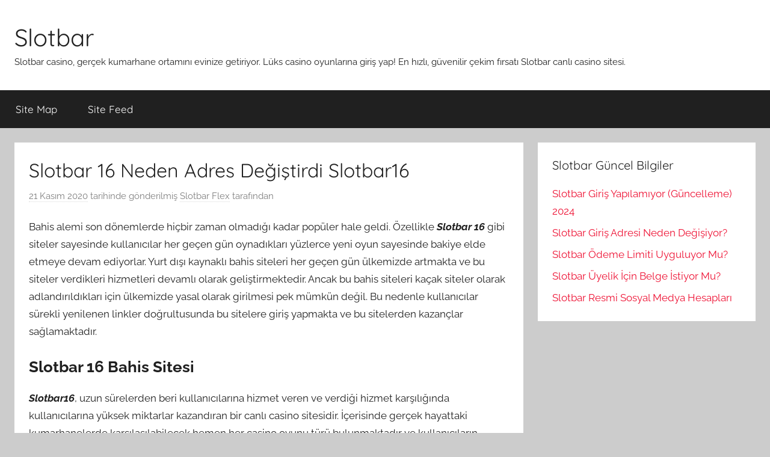

--- FILE ---
content_type: text/html; charset=UTF-8
request_url: https://slotbarflex.com/slotbar-16-slotbar16-giris-adresi/
body_size: 8411
content:
<!DOCTYPE html>
<html lang="tr" prefix="og: https://ogp.me/ns#">
<head>
<meta charset="UTF-8">
<meta name="viewport" content="width=device-width, initial-scale=1">
<link rel="profile" href="https://gmpg.org/xfn/11">
<style>img:is([sizes="auto" i], [sizes^="auto," i]) { contain-intrinsic-size: 3000px 1500px }</style>
<!-- Rank Math&#039;a Göre Arama Motoru Optimizasyonu - https://rankmath.com/ -->
<title>Slotbar 16 Neden Adres Değiştirdi Slotbar16 |</title>
<meta name="description" content="Bahis alemi son dönemlerde hiçbir zaman olmadığı kadar popüler hale geldi. Özellikle Slotbar 16 gibi siteler sayesinde kullanıcılar her geçen gün oynadıkları"/>
<meta name="robots" content="follow, index, max-snippet:-1, max-video-preview:-1, max-image-preview:large"/>
<link rel="canonical" href="https://slotbarflex.com/slotbar-16-slotbar16-giris-adresi/" />
<meta property="og:locale" content="tr_TR" />
<meta property="og:type" content="article" />
<meta property="og:title" content="Slotbar 16 Neden Adres Değiştirdi Slotbar16 |" />
<meta property="og:description" content="Bahis alemi son dönemlerde hiçbir zaman olmadığı kadar popüler hale geldi. Özellikle Slotbar 16 gibi siteler sayesinde kullanıcılar her geçen gün oynadıkları" />
<meta property="og:url" content="https://slotbarflex.com/slotbar-16-slotbar16-giris-adresi/" />
<meta property="og:site_name" content="Slotbar" />
<meta property="article:tag" content="Slotbar Güncel Adres" />
<meta property="article:section" content="Slotbar Hakkında" />
<meta property="og:updated_time" content="2020-11-21T20:00:23+03:00" />
<meta property="article:published_time" content="2020-11-21T20:00:21+03:00" />
<meta property="article:modified_time" content="2020-11-21T20:00:23+03:00" />
<meta name="twitter:card" content="summary_large_image" />
<meta name="twitter:title" content="Slotbar 16 Neden Adres Değiştirdi Slotbar16 |" />
<meta name="twitter:description" content="Bahis alemi son dönemlerde hiçbir zaman olmadığı kadar popüler hale geldi. Özellikle Slotbar 16 gibi siteler sayesinde kullanıcılar her geçen gün oynadıkları" />
<meta name="twitter:label1" content="Yazan" />
<meta name="twitter:data1" content="Slotbar Flex" />
<meta name="twitter:label2" content="Okuma süresi" />
<meta name="twitter:data2" content="1 dakika" />
<script type="application/ld+json" class="rank-math-schema">{"@context":"https://schema.org","@graph":[{"@type":["Person","Organization"],"@id":"https://slotbarflex.com/#person","name":"Slotbar Flex","logo":{"@type":"ImageObject","@id":"https://slotbarflex.com/#logo","url":"https://slotbarflex.com/wp-content/uploads/2020/11/slotbar-mobil-logo.png","contentUrl":"https://slotbarflex.com/wp-content/uploads/2020/11/slotbar-mobil-logo.png","caption":"Slotbar Flex","inLanguage":"tr","width":"120","height":"90"},"image":{"@type":"ImageObject","@id":"https://slotbarflex.com/#logo","url":"https://slotbarflex.com/wp-content/uploads/2020/11/slotbar-mobil-logo.png","contentUrl":"https://slotbarflex.com/wp-content/uploads/2020/11/slotbar-mobil-logo.png","caption":"Slotbar Flex","inLanguage":"tr","width":"120","height":"90"}},{"@type":"WebSite","@id":"https://slotbarflex.com/#website","url":"https://slotbarflex.com","name":"Slotbar Flex","publisher":{"@id":"https://slotbarflex.com/#person"},"inLanguage":"tr"},{"@type":"WebPage","@id":"https://slotbarflex.com/slotbar-16-slotbar16-giris-adresi/#webpage","url":"https://slotbarflex.com/slotbar-16-slotbar16-giris-adresi/","name":"Slotbar 16 Neden Adres De\u011fi\u015ftirdi Slotbar16 |","datePublished":"2020-11-21T20:00:21+03:00","dateModified":"2020-11-21T20:00:23+03:00","isPartOf":{"@id":"https://slotbarflex.com/#website"},"inLanguage":"tr"},{"@type":"Person","@id":"https://slotbarflex.com/author/slotbarflexseo/","name":"Slotbar Flex","url":"https://slotbarflex.com/author/slotbarflexseo/","image":{"@type":"ImageObject","@id":"https://secure.gravatar.com/avatar/d3d4b67e2f8c2a0c60cd6a128c8d55f3e57eca69d5e393a5797776d14753670f?s=96&amp;d=mm&amp;r=g","url":"https://secure.gravatar.com/avatar/d3d4b67e2f8c2a0c60cd6a128c8d55f3e57eca69d5e393a5797776d14753670f?s=96&amp;d=mm&amp;r=g","caption":"Slotbar Flex","inLanguage":"tr"},"sameAs":["https://slotbarflex.com"]},{"@type":"BlogPosting","headline":"Slotbar 16 Neden Adres De\u011fi\u015ftirdi Slotbar16 |","datePublished":"2020-11-21T20:00:21+03:00","dateModified":"2020-11-21T20:00:23+03:00","articleSection":"Slotbar Hakk\u0131nda","author":{"@id":"https://slotbarflex.com/author/slotbarflexseo/","name":"Slotbar Flex"},"publisher":{"@id":"https://slotbarflex.com/#person"},"description":"Bahis alemi son d\u00f6nemlerde hi\u00e7bir zaman olmad\u0131\u011f\u0131 kadar pop\u00fcler hale geldi. \u00d6zellikle Slotbar 16 gibi siteler sayesinde kullan\u0131c\u0131lar her ge\u00e7en g\u00fcn oynad\u0131klar\u0131","name":"Slotbar 16 Neden Adres De\u011fi\u015ftirdi Slotbar16 |","@id":"https://slotbarflex.com/slotbar-16-slotbar16-giris-adresi/#richSnippet","isPartOf":{"@id":"https://slotbarflex.com/slotbar-16-slotbar16-giris-adresi/#webpage"},"inLanguage":"tr","mainEntityOfPage":{"@id":"https://slotbarflex.com/slotbar-16-slotbar16-giris-adresi/#webpage"}}]}</script>
<!-- /Rank Math WordPress SEO eklentisi -->
<link rel="amphtml" href="https://slotbar2.slotbarflex.com/slotbar-16-slotbar16-giris-adresi/" /><meta name="generator" content="AMP for WP 1.1.2"/><link rel="alternate" type="application/rss+xml" title="Slotbar &raquo; akışı" href="https://slotbarflex.com/feed/" />
<link rel="alternate" type="application/rss+xml" title="Slotbar &raquo; yorum akışı" href="https://slotbarflex.com/comments/feed/" />
<!-- <link rel='stylesheet' id='donovan-theme-fonts-css' href='https://slotbarflex.com/wp-content/fonts/b5a68828aaf47be885c7f551befbee52.css?ver=20201110' type='text/css' media='all' /> -->
<!-- <link rel='stylesheet' id='wp-block-library-css' href='https://slotbarflex.com/wp-includes/css/dist/block-library/style.min.css?ver=6.8.3' type='text/css' media='all' /> -->
<link rel="stylesheet" type="text/css" href="//slotbarflex.com/wp-content/cache/wpfc-minified/dhqjtykg/47m60.css" media="all"/>
<style id='classic-theme-styles-inline-css' type='text/css'>
/*! This file is auto-generated */
.wp-block-button__link{color:#fff;background-color:#32373c;border-radius:9999px;box-shadow:none;text-decoration:none;padding:calc(.667em + 2px) calc(1.333em + 2px);font-size:1.125em}.wp-block-file__button{background:#32373c;color:#fff;text-decoration:none}
</style>
<style id='rank-math-toc-block-style-inline-css' type='text/css'>
.wp-block-rank-math-toc-block nav ol{counter-reset:item}.wp-block-rank-math-toc-block nav ol li{display:block}.wp-block-rank-math-toc-block nav ol li:before{content:counters(item, ".") ". ";counter-increment:item}
</style>
<style id='rank-math-rich-snippet-style-inline-css' type='text/css'>
/*!
* Plugin:  Rank Math
* URL: https://rankmath.com/wordpress/plugin/seo-suite/
* Name:  rank-math-review-snippet.css
*/@-webkit-keyframes spin{0%{-webkit-transform:rotate(0deg)}100%{-webkit-transform:rotate(-360deg)}}@keyframes spin{0%{-webkit-transform:rotate(0deg)}100%{-webkit-transform:rotate(-360deg)}}@keyframes bounce{from{-webkit-transform:translateY(0px);transform:translateY(0px)}to{-webkit-transform:translateY(-5px);transform:translateY(-5px)}}@-webkit-keyframes bounce{from{-webkit-transform:translateY(0px);transform:translateY(0px)}to{-webkit-transform:translateY(-5px);transform:translateY(-5px)}}@-webkit-keyframes loading{0%{background-size:20% 50% ,20% 50% ,20% 50%}20%{background-size:20% 20% ,20% 50% ,20% 50%}40%{background-size:20% 100%,20% 20% ,20% 50%}60%{background-size:20% 50% ,20% 100%,20% 20%}80%{background-size:20% 50% ,20% 50% ,20% 100%}100%{background-size:20% 50% ,20% 50% ,20% 50%}}@keyframes loading{0%{background-size:20% 50% ,20% 50% ,20% 50%}20%{background-size:20% 20% ,20% 50% ,20% 50%}40%{background-size:20% 100%,20% 20% ,20% 50%}60%{background-size:20% 50% ,20% 100%,20% 20%}80%{background-size:20% 50% ,20% 50% ,20% 100%}100%{background-size:20% 50% ,20% 50% ,20% 50%}}:root{--rankmath-wp-adminbar-height: 0}#rank-math-rich-snippet-wrapper{overflow:hidden}#rank-math-rich-snippet-wrapper h5.rank-math-title{display:block;font-size:18px;line-height:1.4}#rank-math-rich-snippet-wrapper .rank-math-review-image{float:right;max-width:40%;margin-left:15px}#rank-math-rich-snippet-wrapper .rank-math-review-data{margin-bottom:15px}#rank-math-rich-snippet-wrapper .rank-math-total-wrapper{width:100%;padding:0 0 20px 0;float:left;clear:both;position:relative;-webkit-box-sizing:border-box;box-sizing:border-box}#rank-math-rich-snippet-wrapper .rank-math-total-wrapper .rank-math-total{border:0;display:block;margin:0;width:auto;float:left;text-align:left;padding:0;font-size:24px;line-height:1;font-weight:700;-webkit-box-sizing:border-box;box-sizing:border-box;overflow:hidden}#rank-math-rich-snippet-wrapper .rank-math-total-wrapper .rank-math-review-star{float:left;margin-left:15px;margin-top:5px;position:relative;z-index:99;line-height:1}#rank-math-rich-snippet-wrapper .rank-math-total-wrapper .rank-math-review-star .rank-math-review-result-wrapper{display:inline-block;white-space:nowrap;position:relative;color:#e7e7e7}#rank-math-rich-snippet-wrapper .rank-math-total-wrapper .rank-math-review-star .rank-math-review-result-wrapper .rank-math-review-result{position:absolute;top:0;left:0;overflow:hidden;white-space:nowrap;color:#ffbe01}#rank-math-rich-snippet-wrapper .rank-math-total-wrapper .rank-math-review-star .rank-math-review-result-wrapper i{font-size:18px;-webkit-text-stroke-width:1px;font-style:normal;padding:0 2px;line-height:inherit}#rank-math-rich-snippet-wrapper .rank-math-total-wrapper .rank-math-review-star .rank-math-review-result-wrapper i:before{content:"\2605"}body.rtl #rank-math-rich-snippet-wrapper .rank-math-review-image{float:left;margin-left:0;margin-right:15px}body.rtl #rank-math-rich-snippet-wrapper .rank-math-total-wrapper .rank-math-total{float:right}body.rtl #rank-math-rich-snippet-wrapper .rank-math-total-wrapper .rank-math-review-star{float:right;margin-left:0;margin-right:15px}body.rtl #rank-math-rich-snippet-wrapper .rank-math-total-wrapper .rank-math-review-star .rank-math-review-result{left:auto;right:0}@media screen and (max-width: 480px){#rank-math-rich-snippet-wrapper .rank-math-review-image{display:block;max-width:100%;width:100%;text-align:center;margin-right:0}#rank-math-rich-snippet-wrapper .rank-math-review-data{clear:both}}.clear{clear:both}
</style>
<style id='global-styles-inline-css' type='text/css'>
:root{--wp--preset--aspect-ratio--square: 1;--wp--preset--aspect-ratio--4-3: 4/3;--wp--preset--aspect-ratio--3-4: 3/4;--wp--preset--aspect-ratio--3-2: 3/2;--wp--preset--aspect-ratio--2-3: 2/3;--wp--preset--aspect-ratio--16-9: 16/9;--wp--preset--aspect-ratio--9-16: 9/16;--wp--preset--color--black: #000000;--wp--preset--color--cyan-bluish-gray: #abb8c3;--wp--preset--color--white: #ffffff;--wp--preset--color--pale-pink: #f78da7;--wp--preset--color--vivid-red: #cf2e2e;--wp--preset--color--luminous-vivid-orange: #ff6900;--wp--preset--color--luminous-vivid-amber: #fcb900;--wp--preset--color--light-green-cyan: #7bdcb5;--wp--preset--color--vivid-green-cyan: #00d084;--wp--preset--color--pale-cyan-blue: #8ed1fc;--wp--preset--color--vivid-cyan-blue: #0693e3;--wp--preset--color--vivid-purple: #9b51e0;--wp--preset--color--primary: #ee1133;--wp--preset--color--secondary: #d5001a;--wp--preset--color--tertiary: #bb0000;--wp--preset--color--accent: #1153ee;--wp--preset--color--highlight: #eedc11;--wp--preset--color--light-gray: #f2f2f2;--wp--preset--color--gray: #666666;--wp--preset--color--dark-gray: #202020;--wp--preset--gradient--vivid-cyan-blue-to-vivid-purple: linear-gradient(135deg,rgba(6,147,227,1) 0%,rgb(155,81,224) 100%);--wp--preset--gradient--light-green-cyan-to-vivid-green-cyan: linear-gradient(135deg,rgb(122,220,180) 0%,rgb(0,208,130) 100%);--wp--preset--gradient--luminous-vivid-amber-to-luminous-vivid-orange: linear-gradient(135deg,rgba(252,185,0,1) 0%,rgba(255,105,0,1) 100%);--wp--preset--gradient--luminous-vivid-orange-to-vivid-red: linear-gradient(135deg,rgba(255,105,0,1) 0%,rgb(207,46,46) 100%);--wp--preset--gradient--very-light-gray-to-cyan-bluish-gray: linear-gradient(135deg,rgb(238,238,238) 0%,rgb(169,184,195) 100%);--wp--preset--gradient--cool-to-warm-spectrum: linear-gradient(135deg,rgb(74,234,220) 0%,rgb(151,120,209) 20%,rgb(207,42,186) 40%,rgb(238,44,130) 60%,rgb(251,105,98) 80%,rgb(254,248,76) 100%);--wp--preset--gradient--blush-light-purple: linear-gradient(135deg,rgb(255,206,236) 0%,rgb(152,150,240) 100%);--wp--preset--gradient--blush-bordeaux: linear-gradient(135deg,rgb(254,205,165) 0%,rgb(254,45,45) 50%,rgb(107,0,62) 100%);--wp--preset--gradient--luminous-dusk: linear-gradient(135deg,rgb(255,203,112) 0%,rgb(199,81,192) 50%,rgb(65,88,208) 100%);--wp--preset--gradient--pale-ocean: linear-gradient(135deg,rgb(255,245,203) 0%,rgb(182,227,212) 50%,rgb(51,167,181) 100%);--wp--preset--gradient--electric-grass: linear-gradient(135deg,rgb(202,248,128) 0%,rgb(113,206,126) 100%);--wp--preset--gradient--midnight: linear-gradient(135deg,rgb(2,3,129) 0%,rgb(40,116,252) 100%);--wp--preset--font-size--small: 13px;--wp--preset--font-size--medium: 20px;--wp--preset--font-size--large: 36px;--wp--preset--font-size--x-large: 42px;--wp--preset--spacing--20: 0.44rem;--wp--preset--spacing--30: 0.67rem;--wp--preset--spacing--40: 1rem;--wp--preset--spacing--50: 1.5rem;--wp--preset--spacing--60: 2.25rem;--wp--preset--spacing--70: 3.38rem;--wp--preset--spacing--80: 5.06rem;--wp--preset--shadow--natural: 6px 6px 9px rgba(0, 0, 0, 0.2);--wp--preset--shadow--deep: 12px 12px 50px rgba(0, 0, 0, 0.4);--wp--preset--shadow--sharp: 6px 6px 0px rgba(0, 0, 0, 0.2);--wp--preset--shadow--outlined: 6px 6px 0px -3px rgba(255, 255, 255, 1), 6px 6px rgba(0, 0, 0, 1);--wp--preset--shadow--crisp: 6px 6px 0px rgba(0, 0, 0, 1);}:where(.is-layout-flex){gap: 0.5em;}:where(.is-layout-grid){gap: 0.5em;}body .is-layout-flex{display: flex;}.is-layout-flex{flex-wrap: wrap;align-items: center;}.is-layout-flex > :is(*, div){margin: 0;}body .is-layout-grid{display: grid;}.is-layout-grid > :is(*, div){margin: 0;}:where(.wp-block-columns.is-layout-flex){gap: 2em;}:where(.wp-block-columns.is-layout-grid){gap: 2em;}:where(.wp-block-post-template.is-layout-flex){gap: 1.25em;}:where(.wp-block-post-template.is-layout-grid){gap: 1.25em;}.has-black-color{color: var(--wp--preset--color--black) !important;}.has-cyan-bluish-gray-color{color: var(--wp--preset--color--cyan-bluish-gray) !important;}.has-white-color{color: var(--wp--preset--color--white) !important;}.has-pale-pink-color{color: var(--wp--preset--color--pale-pink) !important;}.has-vivid-red-color{color: var(--wp--preset--color--vivid-red) !important;}.has-luminous-vivid-orange-color{color: var(--wp--preset--color--luminous-vivid-orange) !important;}.has-luminous-vivid-amber-color{color: var(--wp--preset--color--luminous-vivid-amber) !important;}.has-light-green-cyan-color{color: var(--wp--preset--color--light-green-cyan) !important;}.has-vivid-green-cyan-color{color: var(--wp--preset--color--vivid-green-cyan) !important;}.has-pale-cyan-blue-color{color: var(--wp--preset--color--pale-cyan-blue) !important;}.has-vivid-cyan-blue-color{color: var(--wp--preset--color--vivid-cyan-blue) !important;}.has-vivid-purple-color{color: var(--wp--preset--color--vivid-purple) !important;}.has-black-background-color{background-color: var(--wp--preset--color--black) !important;}.has-cyan-bluish-gray-background-color{background-color: var(--wp--preset--color--cyan-bluish-gray) !important;}.has-white-background-color{background-color: var(--wp--preset--color--white) !important;}.has-pale-pink-background-color{background-color: var(--wp--preset--color--pale-pink) !important;}.has-vivid-red-background-color{background-color: var(--wp--preset--color--vivid-red) !important;}.has-luminous-vivid-orange-background-color{background-color: var(--wp--preset--color--luminous-vivid-orange) !important;}.has-luminous-vivid-amber-background-color{background-color: var(--wp--preset--color--luminous-vivid-amber) !important;}.has-light-green-cyan-background-color{background-color: var(--wp--preset--color--light-green-cyan) !important;}.has-vivid-green-cyan-background-color{background-color: var(--wp--preset--color--vivid-green-cyan) !important;}.has-pale-cyan-blue-background-color{background-color: var(--wp--preset--color--pale-cyan-blue) !important;}.has-vivid-cyan-blue-background-color{background-color: var(--wp--preset--color--vivid-cyan-blue) !important;}.has-vivid-purple-background-color{background-color: var(--wp--preset--color--vivid-purple) !important;}.has-black-border-color{border-color: var(--wp--preset--color--black) !important;}.has-cyan-bluish-gray-border-color{border-color: var(--wp--preset--color--cyan-bluish-gray) !important;}.has-white-border-color{border-color: var(--wp--preset--color--white) !important;}.has-pale-pink-border-color{border-color: var(--wp--preset--color--pale-pink) !important;}.has-vivid-red-border-color{border-color: var(--wp--preset--color--vivid-red) !important;}.has-luminous-vivid-orange-border-color{border-color: var(--wp--preset--color--luminous-vivid-orange) !important;}.has-luminous-vivid-amber-border-color{border-color: var(--wp--preset--color--luminous-vivid-amber) !important;}.has-light-green-cyan-border-color{border-color: var(--wp--preset--color--light-green-cyan) !important;}.has-vivid-green-cyan-border-color{border-color: var(--wp--preset--color--vivid-green-cyan) !important;}.has-pale-cyan-blue-border-color{border-color: var(--wp--preset--color--pale-cyan-blue) !important;}.has-vivid-cyan-blue-border-color{border-color: var(--wp--preset--color--vivid-cyan-blue) !important;}.has-vivid-purple-border-color{border-color: var(--wp--preset--color--vivid-purple) !important;}.has-vivid-cyan-blue-to-vivid-purple-gradient-background{background: var(--wp--preset--gradient--vivid-cyan-blue-to-vivid-purple) !important;}.has-light-green-cyan-to-vivid-green-cyan-gradient-background{background: var(--wp--preset--gradient--light-green-cyan-to-vivid-green-cyan) !important;}.has-luminous-vivid-amber-to-luminous-vivid-orange-gradient-background{background: var(--wp--preset--gradient--luminous-vivid-amber-to-luminous-vivid-orange) !important;}.has-luminous-vivid-orange-to-vivid-red-gradient-background{background: var(--wp--preset--gradient--luminous-vivid-orange-to-vivid-red) !important;}.has-very-light-gray-to-cyan-bluish-gray-gradient-background{background: var(--wp--preset--gradient--very-light-gray-to-cyan-bluish-gray) !important;}.has-cool-to-warm-spectrum-gradient-background{background: var(--wp--preset--gradient--cool-to-warm-spectrum) !important;}.has-blush-light-purple-gradient-background{background: var(--wp--preset--gradient--blush-light-purple) !important;}.has-blush-bordeaux-gradient-background{background: var(--wp--preset--gradient--blush-bordeaux) !important;}.has-luminous-dusk-gradient-background{background: var(--wp--preset--gradient--luminous-dusk) !important;}.has-pale-ocean-gradient-background{background: var(--wp--preset--gradient--pale-ocean) !important;}.has-electric-grass-gradient-background{background: var(--wp--preset--gradient--electric-grass) !important;}.has-midnight-gradient-background{background: var(--wp--preset--gradient--midnight) !important;}.has-small-font-size{font-size: var(--wp--preset--font-size--small) !important;}.has-medium-font-size{font-size: var(--wp--preset--font-size--medium) !important;}.has-large-font-size{font-size: var(--wp--preset--font-size--large) !important;}.has-x-large-font-size{font-size: var(--wp--preset--font-size--x-large) !important;}
:where(.wp-block-post-template.is-layout-flex){gap: 1.25em;}:where(.wp-block-post-template.is-layout-grid){gap: 1.25em;}
:where(.wp-block-columns.is-layout-flex){gap: 2em;}:where(.wp-block-columns.is-layout-grid){gap: 2em;}
:root :where(.wp-block-pullquote){font-size: 1.5em;line-height: 1.6;}
</style>
<!-- <link rel='stylesheet' id='donovan-stylesheet-css' href='https://slotbarflex.com/wp-content/themes/donovan/style.css?ver=1.9.1' type='text/css' media='all' /> -->
<link rel="stylesheet" type="text/css" href="//slotbarflex.com/wp-content/cache/wpfc-minified/erl4t698/47m60.css" media="all"/>
<script src='//slotbarflex.com/wp-content/cache/wpfc-minified/2nex2e51/47m60.js' type="text/javascript"></script>
<!-- <script type="text/javascript" src="https://slotbarflex.com/wp-content/themes/donovan/assets/js/svgxuse.min.js?ver=1.2.6" id="svgxuse-js"></script> -->
<link rel="https://api.w.org/" href="https://slotbarflex.com/wp-json/" /><link rel="alternate" title="JSON" type="application/json" href="https://slotbarflex.com/wp-json/wp/v2/posts/48" /><link rel="EditURI" type="application/rsd+xml" title="RSD" href="https://slotbarflex.com/xmlrpc.php?rsd" />
<meta name="generator" content="WordPress 6.8.3" />
<link rel='shortlink' href='https://slotbarflex.com/?p=48' />
<link rel="alternate" title="oEmbed (JSON)" type="application/json+oembed" href="https://slotbarflex.com/wp-json/oembed/1.0/embed?url=https%3A%2F%2Fslotbarflex.com%2Fslotbar-16-slotbar16-giris-adresi%2F" />
<link rel="alternate" title="oEmbed (XML)" type="text/xml+oembed" href="https://slotbarflex.com/wp-json/oembed/1.0/embed?url=https%3A%2F%2Fslotbarflex.com%2Fslotbar-16-slotbar16-giris-adresi%2F&#038;format=xml" />
<link rel="icon" href="https://slotbarflex.com/wp-content/uploads/2020/11/cropped-slotbar-favicon-32x32.png" sizes="32x32" />
<link rel="icon" href="https://slotbarflex.com/wp-content/uploads/2020/11/cropped-slotbar-favicon-192x192.png" sizes="192x192" />
<link rel="apple-touch-icon" href="https://slotbarflex.com/wp-content/uploads/2020/11/cropped-slotbar-favicon-180x180.png" />
<meta name="msapplication-TileImage" content="https://slotbarflex.com/wp-content/uploads/2020/11/cropped-slotbar-favicon-270x270.png" />
<!-- Google tag (gtag.js) -->
<script async src="https://www.googletagmanager.com/gtag/js?id=G-03D49985QC"></script>
<script>
window.dataLayer = window.dataLayer || [];
function gtag(){dataLayer.push(arguments);}
gtag('js', new Date());
gtag('config', 'G-03D49985QC');
</script>
</head>
<body class="wp-singular post-template-default single single-post postid-48 single-format-standard wp-embed-responsive wp-theme-donovan blog-grid-layout">
<div id="page" class="site">
<a class="skip-link screen-reader-text" href="#content">İçeriğe atla</a>
<header id="masthead" class="site-header clearfix" role="banner">
<div class="header-main container clearfix">
<div id="logo" class="site-branding clearfix">
<p class="site-title"><a href="https://slotbarflex.com/" rel="home">Slotbar</a></p>
<p class="site-description">Slotbar casino, gerçek kumarhane ortamını evinize getiriyor. Lüks casino oyunlarına giriş yap! En hızlı, güvenilir çekim fırsatı Slotbar canlı casino sitesi.</p>
</div><!-- .site-branding -->
</div><!-- .header-main -->
<div id="main-navigation-wrap" class="primary-navigation-wrap">
<div id="main-navigation-container" class="primary-navigation-container container">
<button class="primary-menu-toggle menu-toggle" aria-controls="primary-menu" aria-expanded="false" >
<svg class="icon icon-menu" aria-hidden="true" role="img"> <use xlink:href="https://slotbarflex.com/wp-content/themes/donovan/assets/icons/genericons-neue.svg#menu"></use> </svg><svg class="icon icon-close" aria-hidden="true" role="img"> <use xlink:href="https://slotbarflex.com/wp-content/themes/donovan/assets/icons/genericons-neue.svg#close"></use> </svg>				<span class="menu-toggle-text">Menü</span>
</button>
<div class="primary-navigation">
<nav id="site-navigation" class="main-navigation" role="navigation"  aria-label="Primary Menu">
<ul id="primary-menu" class="menu"><li id="menu-item-27" class="menu-item menu-item-type-custom menu-item-object-custom menu-item-27"><a href="https://slotbarflex.com/sitemap.xml">Site Map</a></li>
<li id="menu-item-28" class="menu-item menu-item-type-custom menu-item-object-custom menu-item-28"><a href="https://slotbarflex.com/feed">Site Feed</a></li>
</ul>				</nav><!-- #site-navigation -->
</div><!-- .primary-navigation -->
</div>
</div>
</header><!-- #masthead -->
<div id="content" class="site-content container">
<div id="primary" class="content-area">
<main id="main" class="site-main">
<article id="post-48" class="post-48 post type-post status-publish format-standard hentry category-slotbar-hakkinda tag-slotbar-guncel-adres comments-off">
<div class="post-image">
</div>
<div class="post-content">
<header class="entry-header">
<h1 class="entry-title">Slotbar 16 Neden Adres Değiştirdi Slotbar16</h1>
<div class="entry-meta post-details"><span class="posted-on meta-date"><a href="https://slotbarflex.com/slotbar-16-slotbar16-giris-adresi/" rel="bookmark"><time class="entry-date published" datetime="2020-11-21T20:00:21+03:00">21 Kasım 2020</time><time class="updated" datetime="2020-11-21T20:00:23+03:00">21 Kasım 2020</time></a> tarihinde gönderilmiş</span><span class="posted-by meta-author"> <span class="author vcard"><a class="url fn n" href="https://slotbarflex.com/author/slotbarflexseo/" title="Slotbar Flex tarafından yazılmış tüm yazıları görüntüle" rel="author">Slotbar Flex</a></span> tarafından</span></div>
</header><!-- .entry-header -->
<div class="entry-content clearfix">
<p>Bahis alemi son dönemlerde hiçbir zaman olmadığı kadar popüler hale geldi. Özellikle <strong><em>Slotbar 16</em></strong> gibi siteler sayesinde kullanıcılar her geçen gün oynadıkları yüzlerce yeni oyun sayesinde bakiye elde etmeye devam ediyorlar. Yurt dışı kaynaklı bahis siteleri her geçen gün ülkemizde artmakta ve bu siteler verdikleri hizmetleri devamlı olarak geliştirmektedir. Ancak bu bahis siteleri kaçak siteler olarak adlandırıldıkları için ülkemizde yasal olarak girilmesi pek mümkün değil. Bu nedenle kullanıcılar sürekli yenilenen linkler doğrultusunda bu sitelere giriş yapmakta ve bu sitelerden kazançlar sağlamaktadır.</p>
<h2 class="wp-block-heading">Slotbar 16 Bahis Sitesi</h2>
<p><strong><em>Slotbar16</em></strong>, uzun sürelerden beri kullanıcılarına hizmet veren ve verdiği hizmet karşılığında kullanıcılarına yüksek miktarlar kazandıran bir canlı casino sitesidir. İçerisinde gerçek hayattaki kumarhanelerde karşılaşılabilecek hemen her casino oyunu türü bulunmaktadır ve kullanıcıların hizmetine sunulmuştur. Site, kaçak bahis sitesi olmasına rağmen kullanıcılar ve üyeleri tarafından büyük ilgi görmektedir. Bu sayede uzun zamandır verdiği hizmeti daha geniş hale getirmiş ve kullanıcılarının bakiyelerini arttırmaya devam etmiştir.</p>
<h3 class="wp-block-heading">Slotbar16 Adres Değişimi</h3>
<p>Bildiğiniz gibi bahis siteleri devamlı surette adres değişikliğini gitmek durumundadır. Peki bu adresler neden değişiyor? Neden adres değiştiği aslında sitenin yapısıyla ve ülkemizdeki yasalarla alakalı. Kaçak olarak bahis oynamak veya oynatmak ülkemizin yasaları gereği legal değildir. Bu nedenle hükümet yetkilileri yaptıkları denetimlerde bu tip bir site gördüklerinde direkt olarak site erişimini durdurmaktadır. Ancak neden farklı adresler sürekli karşımıza çıkar? Bunun sebebi ise kullanıcıların kesintisiz olarak bahis keyiflerini devam ettirmesini sağlamaktır. Kapanmasına neden olan faktörler incelendikten sonra adres tekrar açılır ve üyeler bu adresler üzerinden sitelere erişim sağlayabilirler.</p>
<h3 class="wp-block-heading">Slotbar16 Sitesi Yasal Mı?</h3>
<p>Adreslerin neden sürekli değişiklik gösterdiği aslında sitelerin yasal olup olmamasıyla alakalıdır. Yurt dışı tabanlı bahis siteleri veya diğer bir deyişle kaçak bahis siteleri ülkemizde yasal değildir. Kanuna göre yasa dışı bahis oynamak da oynatmak da illegaldir ve hükümetçe cezaları bulunmaktadır. Bir kişinin yasa dışı bahis yapmasına neden olmak ve aracılık etmek kuralını ihlal eden <strong><em>Slotbar 16</em></strong> gibi siteler bu nedenle düzenli surette yakalandıklarına kapatılmaktadır ve adres değiştirmektedir.</p>
</div><!-- .entry-content -->
</div><!-- .post-content -->
<footer class="entry-footer post-details">
<div class="entry-categories"> <svg class="icon icon-category" aria-hidden="true" role="img"> <use xlink:href="https://slotbarflex.com/wp-content/themes/donovan/assets/icons/genericons-neue.svg#category"></use> </svg><a href="https://slotbarflex.com/category/slotbar-hakkinda/" rel="category tag">Slotbar Hakkında</a></div>
<div class="entry-tags clearfix">
<svg class="icon icon-tag" aria-hidden="true" role="img"> <use xlink:href="https://slotbarflex.com/wp-content/themes/donovan/assets/icons/genericons-neue.svg#tag"></use> </svg><a href="https://slotbarflex.com/tag/slotbar-guncel-adres/" rel="tag">Slotbar Güncel Adres</a>			</div><!-- .entry-tags -->
</footer><!-- .entry-footer -->
</article>
<nav class="navigation post-navigation" aria-label="Yazılar">
<h2 class="screen-reader-text">Yazı gezinmesi</h2>
<div class="nav-links"><div class="nav-previous"><a href="https://slotbarflex.com/slotbar-yenilenen-adres-girisi/" rel="prev"><span class="nav-link-text">Önceki yazı</span><h3 class="entry-title">Slotbar Yenilenen Adres Girişi</h3></a></div><div class="nav-next"><a href="https://slotbarflex.com/slotbar-bitcoin-yatirimlari/" rel="next"><span class="nav-link-text">Sonraki yazı</span><h3 class="entry-title">Slotbar Bitcoin Yatırımları</h3></a></div></div>
</nav>
</main><!-- #main -->
</div><!-- #primary -->
<section id="secondary" class="sidebar widget-area clearfix" role="complementary">
<section id="recent-posts-2" class="widget widget_recent_entries">
<h4 class="widget-title">Slotbar Güncel Bilgiler</h4>
<ul>
<li>
<a href="https://slotbarflex.com/slotbar-giris-yapilamiyor-guncelleme-2024/">Slotbar Giriş Yapılamıyor (Güncelleme) 2024</a>
</li>
<li>
<a href="https://slotbarflex.com/slotbar-giris-adresi-neden-degisiyor/">Slotbar Giriş Adresi Neden Değişiyor?</a>
</li>
<li>
<a href="https://slotbarflex.com/slotbar-odeme-limiti-uyguluyor-mu/">Slotbar Ödeme Limiti Uyguluyor Mu?</a>
</li>
<li>
<a href="https://slotbarflex.com/slotbar-uyelik-icin-belge-istiyor-mu/">Slotbar Üyelik İçin Belge İstiyor Mu?</a>
</li>
<li>
<a href="https://slotbarflex.com/slotbar-resmi-sosyal-medya-hesaplari/">Slotbar Resmi Sosyal Medya Hesapları</a>
</li>
</ul>
</section>
</section><!-- #secondary -->

</div><!-- #content -->
<div id="footer" class="footer-wrap">
<footer id="colophon" class="site-footer container clearfix" role="contentinfo">
<div id="footer-line" class="site-info">
<span class="credit-link">
WordPress Theme: Donovan by ThemeZee.		</span>
</div><!-- .site-info -->
</footer><!-- #colophon -->
</div>
</div><!-- #page -->
<script type="speculationrules">
{"prefetch":[{"source":"document","where":{"and":[{"href_matches":"\/*"},{"not":{"href_matches":["\/wp-*.php","\/wp-admin\/*","\/wp-content\/uploads\/*","\/wp-content\/*","\/wp-content\/plugins\/*","\/wp-content\/themes\/donovan\/*","\/*\\?(.+)"]}},{"not":{"selector_matches":"a[rel~=\"nofollow\"]"}},{"not":{"selector_matches":".no-prefetch, .no-prefetch a"}}]},"eagerness":"conservative"}]}
</script>
<script type="text/javascript" id="donovan-navigation-js-extra">
/* <![CDATA[ */
var donovanScreenReaderText = {"expand":"Expand child menu","collapse":"Collapse child menu","icon":"<svg class=\"icon icon-expand\" aria-hidden=\"true\" role=\"img\"> <use xlink:href=\"https:\/\/slotbarflex.com\/wp-content\/themes\/donovan\/assets\/icons\/genericons-neue.svg#expand\"><\/use> <\/svg>"};
/* ]]> */
</script>
<script type="text/javascript" src="https://slotbarflex.com/wp-content/themes/donovan/assets/js/navigation.min.js?ver=20220224" id="donovan-navigation-js"></script>
<script defer src="https://static.cloudflareinsights.com/beacon.min.js/vcd15cbe7772f49c399c6a5babf22c1241717689176015" integrity="sha512-ZpsOmlRQV6y907TI0dKBHq9Md29nnaEIPlkf84rnaERnq6zvWvPUqr2ft8M1aS28oN72PdrCzSjY4U6VaAw1EQ==" data-cf-beacon='{"version":"2024.11.0","token":"49daa258b9284da5a622989097978c01","r":1,"server_timing":{"name":{"cfCacheStatus":true,"cfEdge":true,"cfExtPri":true,"cfL4":true,"cfOrigin":true,"cfSpeedBrain":true},"location_startswith":null}}' crossorigin="anonymous"></script>
</body>
</html><!-- WP Fastest Cache file was created in 0.43279910087585 seconds, on 27-11-25 16:36:55 --><!-- via php -->